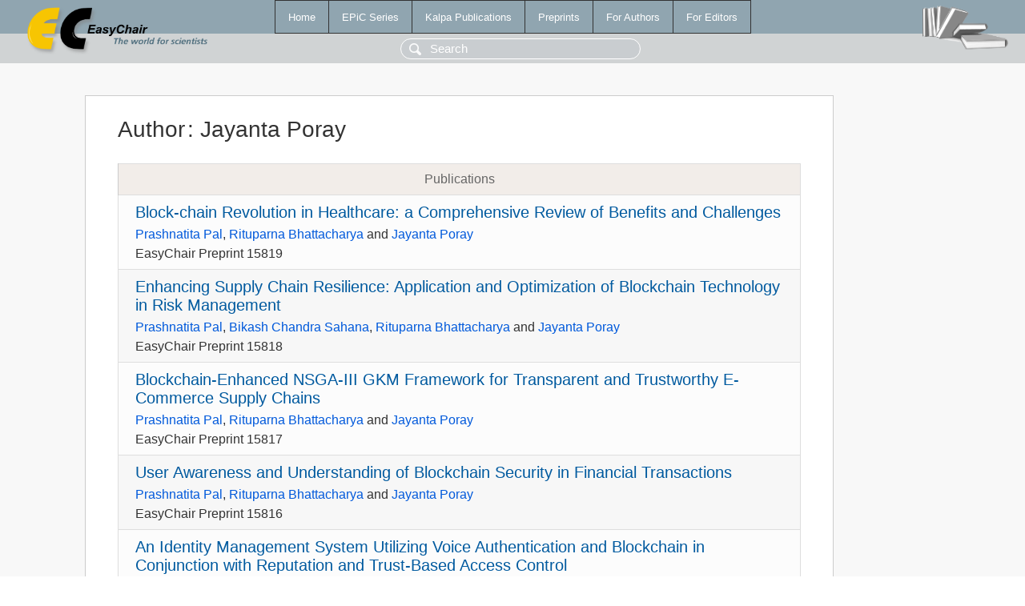

--- FILE ---
content_type: text/html; charset=UTF-8
request_url: https://easychair.org/publications/author/54Rl
body_size: 1794
content:
<!DOCTYPE html>
<html lang='en-US'><head><meta content='text/html; charset=UTF-8' http-equiv='Content-Type'/><title>Author: Jayanta Poray</title><link href='/images/favicon.ico' rel='icon' type='image/jpeg'/><link href='/css/cool.css?version=527' rel='StyleSheet' type='text/css'/><link href='/css/publications.css?version=527' rel='StyleSheet' type='text/css'/><script src='/js/easy.js?version=527'></script><script src='/publications/pubs.js?version=527'></script></head><body class="pubs"><table class="page"><tr style="height:1%"><td><div class="menu"><table class="menutable"><tr><td><a class="mainmenu" href="/publications/" id="t:HOME">Home</a></td><td><a class="mainmenu" href="/publications/EPiC" id="t:EPIC">EPiC Series</a></td><td><a class="mainmenu" href="/publications/Kalpa" id="t:KALPA">Kalpa Publications</a></td><td><a class="mainmenu" href="/publications/preprints" id="t:PREPRINTS">Preprints</a></td><td><a class="mainmenu" href="/publications/for_authors" id="t:FOR_AUTHORS">For Authors</a></td><td><a class="mainmenu" href="/publications/for_editors" id="t:FOR_EDITORS">For Editors</a></td></tr></table></div><div class="search_row"><form onsubmit="alert('Search is temporarily unavailable');return false;"><input id="search-input" name="query" placeholder="Search" type="text"/></form></div><div id="logo"><a href="/"><img class="logonew_alignment" src="/images/logoECpubs.png"/></a></div><div id="books"><img class="books_alignment" src="/images/books.png"/></div></td></tr><tr style="height:99%"><td class="ltgray"><div id="mainColumn"><table id="content_table"><tr><td style="vertical-align:top;width:99%"><div class="abstractBox"><h1>Author<span class="lr_margin">:</span>Jayanta Poray</h1><table class="epic_table top_margin"><thead><tr><th>Publications</th></tr></thead><tbody><tr><td><div class="title"><a href="/publications/preprint/jl7ln">Block-chain Revolution in Healthcare: a Comprehensive Review of Benefits and Challenges</a></div><div class="authors"><a href="/publications/author/hxCd">Prashnatita Pal</a>, <a href="/publications/author/VX9M">Rituparna Bhattacharya</a> and <a href="/publications/author/54Rl">Jayanta Poray</a></div><div class="volume">EasyChair Preprint 15819</div></td></tr><tr><td><div class="title"><a href="/publications/preprint/kqGJ">Enhancing Supply Chain Resilience: Application and  Optimization of Blockchain Technology in Risk Management</a></div><div class="authors"><a href="/publications/author/hxCd">Prashnatita Pal</a>, <a href="/publications/author/ZpDM">Bikash Chandra Sahana</a>, <a href="/publications/author/VX9M">Rituparna Bhattacharya</a> and <a href="/publications/author/54Rl">Jayanta Poray</a></div><div class="volume">EasyChair Preprint 15818</div></td></tr><tr><td><div class="title"><a href="/publications/preprint/FFbF">Blockchain-Enhanced NSGA-III GKM Framework for Transparent and Trustworthy  E-Commerce Supply Chains</a></div><div class="authors"><a href="/publications/author/hxCd">Prashnatita Pal</a>, <a href="/publications/author/VX9M">Rituparna Bhattacharya</a> and <a href="/publications/author/54Rl">Jayanta Poray</a></div><div class="volume">EasyChair Preprint 15817</div></td></tr><tr><td><div class="title"><a href="/publications/preprint/lT6V">User Awareness and Understanding of Blockchain Security in Financial Transactions</a></div><div class="authors"><a href="/publications/author/hxCd">Prashnatita Pal</a>, <a href="/publications/author/VX9M">Rituparna Bhattacharya</a> and <a href="/publications/author/54Rl">Jayanta Poray</a></div><div class="volume">EasyChair Preprint 15816</div></td></tr><tr><td><div class="title"><a href="/publications/preprint/4Xdd">An Identity Management System Utilizing Voice Authentication and Blockchain in Conjunction with Reputation and Trust-Based Access Control</a></div><div class="authors"><a href="/publications/author/hxCd">Prashnatita Pal</a>, <a href="/publications/author/w6pk">Bikash Chandra Sahana</a>, <a href="/publications/author/54Rl">Jayanta Poray</a> and <a href="/publications/author/VX9M">Rituparna Bhattacharya</a></div><div class="volume">EasyChair Preprint 10317</div></td></tr></tbody></table><h3>Keyphrases</h3><p><a href="/publications/keyword/C1Hs">Blockchain</a><sup>3</sup>, <a href="/publications/keyword/2dN9">Blockchain Technology</a><sup>2</sup>, <a href="/publications/keyword/Wq482">credit risk</a>, <a href="/publications/keyword/JKft">Data Security</a>, <a href="/publications/keyword/6THh">Decentralized</a>, <a href="/publications/keyword/5TK7X">DFFNN</a>, <a href="/publications/keyword/6H7W">financial transactions</a>, <a href="/publications/keyword/pXq5">Genetic K-means Clustering</a>, <a href="/publications/keyword/tTCf">Health care sector</a>, <a href="/publications/keyword/w6Br">Internet of Things</a>, <a href="/publications/keyword/vRM4">Ledger</a>, <a href="/publications/keyword/1dZH">multi-objective optimization</a>, <a href="/publications/keyword/d2D7m">NSGA-III</a>, <a href="/publications/keyword/m8p6">Patient-centric</a>, <a href="/publications/keyword/TwJl">perceived trust</a>, <a href="/publications/keyword/zLFh">Predictive Analytics</a>, <a href="/publications/keyword/jvQC">regulatory support</a>, <a href="/publications/keyword/GjmV">Reputation–Trust Management</a>, <a href="/publications/keyword/5rN4">risk management</a>, <a href="/publications/keyword/2Xpd">Smart Healthcare System</a>, <a href="/publications/keyword/mzkH">SME</a>, <a href="/publications/keyword/p2c1">supply chain</a>, <a href="/publications/keyword/cjjK">Supply Chain Management</a>, <a href="/publications/keyword/DFVl">Supply Chain Resilience</a>, <a href="/publications/keyword/53Z6">Technology Acceptance Model (TAM)</a>, <a href="/publications/keyword/bcfV">Trust and Transparency</a>, <a href="/publications/keyword/jHQc">Voice Authentication</a>.</p></div></td></tr></table></div></td></tr><tr><td class="footer">Copyright © 2012-2025 easychair.org. All rights reserved.</td></tr></table></body></html>